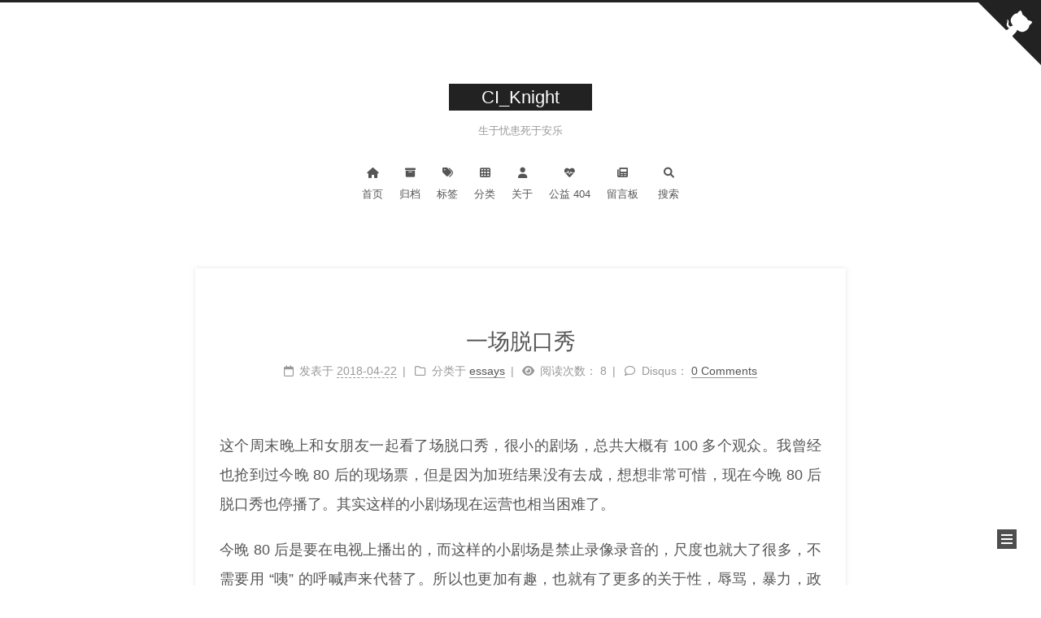

--- FILE ---
content_type: text/html; charset=utf-8
request_url: https://blog.ibeats.top/essays/talk-show
body_size: 8979
content:
<!DOCTYPE html>
<html lang="zh-CN">
<head>
  <meta charset="UTF-8">
<meta name="viewport" content="width=device-width">
<meta name="theme-color" content="#222" media="(prefers-color-scheme: light)">
<meta name="theme-color" content="#222" media="(prefers-color-scheme: dark)"><meta name="generator" content="Hexo 6.3.0">


  <link rel="apple-touch-icon" sizes="180x180" href="../images/apple-touch-icon-next.png">
  <link rel="icon" type="image/png" sizes="32x32" href="../images/favicon-32x32-next.png">
  <link rel="icon" type="image/png" sizes="16x16" href="../images/favicon-16x16-next.png">
  <link rel="mask-icon" href="../images/logo.svg" color="#222">
  <meta name="google-site-verification" content="hwhyOnndSf6XLBQDL1KfVYCYF_KAsPqsZvkbWEYpz6Q">

<link rel="stylesheet" href="../css/main.css">



<link rel="stylesheet" href="https://cdnjs.cloudflare.com/ajax/libs/font-awesome/6.1.2/css/all.min.css" integrity="sha256-xejo6yLi6vGtAjcMIsY8BHdKsLg7QynVlFMzdQgUuy8=" crossorigin="anonymous">
  <link rel="stylesheet" href="https://cdnjs.cloudflare.com/ajax/libs/animate.css/3.1.1/animate.min.css" integrity="sha256-PR7ttpcvz8qrF57fur/yAx1qXMFJeJFiA6pSzWi0OIE=" crossorigin="anonymous">
  <link rel="stylesheet" href="https://cdnjs.cloudflare.com/ajax/libs/fancybox/3.5.7/jquery.fancybox.min.css" integrity="sha256-Vzbj7sDDS/woiFS3uNKo8eIuni59rjyNGtXfstRzStA=" crossorigin="anonymous">

<script class="next-config" data-name="main" type="application/json">{"hostname":"blog.ibeats.top","root":"/","images":"../images","scheme":"Muse","darkmode":true,"version":"8.12.3","exturl":false,"sidebar":{"position":"right","display":"post","padding":18,"offset":12},"copycode":{"enable":false,"style":null},"bookmark":{"enable":false,"color":"#222","save":"auto"},"mediumzoom":false,"lazyload":false,"pangu":true,"comments":{"style":"tabs","active":null,"storage":true,"lazyload":true,"nav":null},"stickytabs":false,"motion":{"enable":true,"async":false,"transition":{"post_block":"fadeIn","post_header":"fadeInDown","post_body":"fadeInDown","coll_header":"fadeInLeft","sidebar":"fadeInUp"}},"prism":false,"i18n":{"placeholder":"搜索...","empty":"没有找到任何搜索结果：${query}","hits_time":"找到 ${hits} 个搜索结果（用时 ${time} 毫秒）","hits":"找到 ${hits} 个搜索结果"},"path":"../search.xml","localsearch":{"enable":true,"trigger":"auto","top_n_per_article":1,"unescape":false,"preload":false}}</script><script src="../js/config.js"></script>

    <meta name="description" content="这个周末晚上和女朋友一起看了场脱口秀，很小的剧场，总共大概有100多个观众。我曾经也抢到过今晚80后的现场票，但是因为加班结果没有去成，想想非常可惜，现在今晚80后脱口秀也停播了。其实这样的小剧场现在运营也相当困难了。 今晚80后是要在电视上播出的，而这样的小剧场是禁止录像录音的，尺度也就大了很多，不需要用“咦”的呼喊声来代替了。所以也更加有趣，也就有了更多的关于性，辱骂，暴力，政治等话题。那场也">
<meta property="og:type" content="article">
<meta property="og:title" content="一场脱口秀">
<meta property="og:url" content="https://blog.ibeats.top/essays/talk-show.html">
<meta property="og:site_name" content="CI_Knight">
<meta property="og:description" content="这个周末晚上和女朋友一起看了场脱口秀，很小的剧场，总共大概有100多个观众。我曾经也抢到过今晚80后的现场票，但是因为加班结果没有去成，想想非常可惜，现在今晚80后脱口秀也停播了。其实这样的小剧场现在运营也相当困难了。 今晚80后是要在电视上播出的，而这样的小剧场是禁止录像录音的，尺度也就大了很多，不需要用“咦”的呼喊声来代替了。所以也更加有趣，也就有了更多的关于性，辱骂，暴力，政治等话题。那场也">
<meta property="og:locale" content="zh_CN">
<meta property="article:published_time" content="2018-04-22T02:48:07.000Z">
<meta property="article:modified_time" content="2018-04-22T02:48:07.000Z">
<meta property="article:author" content="CI_Knight">
<meta property="article:tag" content="essay">
<meta name="twitter:card" content="summary">


<link rel="canonical" href="https://blog.ibeats.top/essays/talk-show.html">



<script class="next-config" data-name="page" type="application/json">{"sidebar":"","isHome":false,"isPost":true,"lang":"zh-CN","comments":true,"permalink":"https://blog.ibeats.top/essays/talk-show.html","path":"essays/talk-show.html","title":"一场脱口秀"}</script>

<script class="next-config" data-name="calendar" type="application/json">""</script>
<title>一场脱口秀 | CI_Knight</title>
  
    <script async src="https://www.googletagmanager.com/gtag/js?id=UA-49956022-1"></script>
  <script class="next-config" data-name="google_analytics" type="application/json">{"tracking_id":"UA-49956022-1","only_pageview":false}</script>
  <script src="../js/third-party/analytics/google-analytics.js"></script>



  <script defer src='https://static.cloudflareinsights.com/beacon.min.js' data-cf-beacon='{&quot;token&quot;: &quot;e1815bb5bf924ef78b855553a758a3d2&quot;}'></script>


  <noscript>
    <link rel="stylesheet" href="../css/noscript.css">
  </noscript>
<link rel="alternate" href="atom.xml" title="CI_Knight" type="application/atom+xml">
<link rel="alternate" href="rss2.xml" title="CI_Knight" type="application/rss+xml">
</head>

<body itemscope itemtype="http://schema.org/WebPage" class="use-motion">
  <div class="headband"></div>

  <main class="main">
    <header class="header" itemscope itemtype="http://schema.org/WPHeader">
      <div class="header-inner"><div class="site-brand-container">
  <div class="site-nav-toggle">
    <div class="toggle" aria-label="切换导航栏" role="button">
        <span class="toggle-line"></span>
        <span class="toggle-line"></span>
        <span class="toggle-line"></span>
    </div>
  </div>

  <div class="site-meta">

    <a href="/" class="brand" rel="start">
      <i class="logo-line"></i>
      <p class="site-title">CI_Knight</p>
      <i class="logo-line"></i>
    </a>
      <p class="site-subtitle" itemprop="description">且行善举，莫问前程。</p>
  </div>

  <div class="site-nav-right">
    <div class="toggle popup-trigger">
        <i class="fa fa-search fa-fw fa-lg"></i>
    </div>
  </div>
</div>



<nav class="site-nav">
  <ul class="main-menu menu"><li class="menu-item menu-item-home"><a href="../index.html" rel="section"><i class="fa fa-home fa-fw"></i>首页</a></li><li class="menu-item menu-item-archives"><a href="../archives/" rel="section"><i class="fa fa-archive fa-fw"></i>归档</a></li><li class="menu-item menu-item-tags"><a href="../tags/" rel="section"><i class="fa fa-tags fa-fw"></i>标签</a></li><li class="menu-item menu-item-categories"><a href="../categories/" rel="section"><i class="fa fa-th fa-fw"></i>分类</a></li><li class="menu-item menu-item-about"><a href="../about/" rel="section"><i class="fa fa-user fa-fw"></i>关于</a></li><li class="menu-item menu-item-commonweal"><a href="../404/" rel="section"><i class="fa fa-heartbeat fa-fw"></i>公益 404</a></li><li class="menu-item menu-item-留言板"><a href="../guestbook/" rel="section"><i class="fa fa-newspaper fa-fw"></i>留言板</a></li>
      <li class="menu-item menu-item-search">
        <a role="button" class="popup-trigger"><i class="fa fa-search fa-fw"></i>搜索
        </a>
      </li>
  </ul>
</nav>



  <div class="search-pop-overlay">
    <div class="popup search-popup"><div class="search-header">
  <span class="search-icon">
    <i class="fa fa-search"></i>
  </span>
  <div class="search-input-container">
    <input autocomplete="off" autocapitalize="off" maxlength="80"
           placeholder="搜索..." spellcheck="false"
           type="search" class="search-input">
  </div>
  <span class="popup-btn-close" role="button">
    <i class="fa fa-times-circle"></i>
  </span>
</div>
<div class="search-result-container no-result">
  <div class="search-result-icon">
    <i class="fa fa-spinner fa-pulse fa-5x"></i>
  </div>
</div>

    </div>
  </div>
<!-- Random Subtitle start -->
<script>
 function GetRandomNum(Min,Max)
  {
    var Range = Max - Min;
    var Rand = Math.random();
    return(Min + Math.round(Rand * Range));
  }

  function setSidebarMarginTop (headerOffset) {
    return $('#sidebar').css({ 'margin-top': headerOffset });
  }

  function getHeaderOffset () {
    return $('.header-inner').height();
  }

  function getSubtitles () {
    var subtitles = '\
    且行善举，莫问前程,\
    人生当苦无妨，良人当归即可,\
    天生我材必有用，千金散尽还复来,\
    天将降大任于斯人也，必先苦其心志劳其筋骨饿其体肤空乏其身,\
    生于忧患死于安乐,\
    三百六十行行行出状元,\
    知己知彼，百战不殆,\
    人间正道是沧桑,\
    屁股决定脑袋,\
    授人以鱼，不如授之以渔,\
    贫穷不是罪，是不幸,\
    存在即合理,\
    学而不思则罔，思而不学则殆,\
    知错能改善莫大焉,\
    掩饰无知，将永远得不到教训,\
    集体失语是一个民族的悲哀,\
    十年磨一剑,\
    刑不可知，则威不可测,\
    战争即和平、自由即奴役、无知即力量,\
    悲观的人往往正确，乐观的人往往成功,\
    树欲静而风不止，子欲养而亲不待,\
    光有多明亮，影就有多黑暗,\
    世上无难事只怕有心人,\
    穷则独善其身，达则兼济天下,\
    贫居闹市无人问，富在深山有远亲,\
    Buy on the rumor, sell on the news,\
    知行合一，以身作则,\
    打得一拳开，免得百拳来,\
    勤能补拙,\
    既来之则安之,\
    往后看，向前走,\
    不忘初心，方得始终,\
    心念所致，做则必成(精诚所至，金石为开),\
    我们站在了巨人的肩膀上,\
    祸兮福之所倚，福兮祸之所伏,\
    乱花渐欲迷人眼，浅草才能没马蹄,\
    一鲸落，万物生,\
    兴趣是最好的老师,\
    现在的你，就是未来的你,\
    大风可以吹起一张白纸，却无法吹走一只蝴蝶,\
    未经他人苦，莫劝他人善,\
    好记性不如烂笔头,\
    人固有一死，轻于鸿毛或重于泰山,\
    什么都想做就会什么都做不好,\
    主不可以怒而兴师，将不可以愠而致战；合于利而动，不合于利而止,\
    由简入奢易，由奢入简难,\
    不以物喜，不以己悲,\
    常将有日思无日，莫道无时盼有时,\
    差之毫厘，谬之千里,\
    劳心者治人，劳力者治于人';

    return subtitles;
  }
  window.onload=function(){
    var subtitle = getSubtitles();
    var mytitle = subtitle.split(",");
    var max = mytitle.length-1;
    var index = GetRandomNum(0,max);
    var text = mytitle[index];
    $(".site-subtitle").html(text);
    var headOffset = getHeaderOffset();
    setSidebarMarginTop(headOffset);
    // alert(getHeaderOffset());
  }
</script>
<!-- Random Subtitle end -->

<!-- Google AdSense start -->
<script data-ad-client="ca-pub-5210436367120047" async src="https://pagead2.googlesyndication.com/pagead/js/adsbygoogle.js"></script>
<!-- Google AdSense end -->

<!-- AdBlockFuck start -->
<script>
// Function called if AdBlock is not detected
function adBlockNotDetected() {
  // console.log('AdBlock check is ok');
}
// Function called if AdBlock is detected
function adBlockDetected() {
  for ( i=0; i<document.styleSheets.length; i++) {
    // void(document.styleSheets.item(i).disabled=true);  // 有广告也不处理
  }
  alert('有此弹框，可能是您使用了广告拦截器。');
}

// We look at whether FuckAdBlock already exists.
if(typeof fuckAdBlock !== 'undefined' || typeof FuckAdBlock !== 'undefined') {
  // If this is the case, it means that something tries to usurp are identity
  // So, considering that it is a detection
  adBlockDetected();
} else {
  // Otherwise, you import the script FuckAdBlock
  var importFAB = document.createElement('script');
  importFAB.onload = function() {
    // If all goes well, we configure FuckAdBlock
    fuckAdBlock.onDetected(adBlockDetected)
    // fuckAdBlock.onNotDetected(adBlockNotDetected);
  };
  importFAB.onerror = function() {
    // If the script does not load (blocked, integrity error, ...)
    // Then a detection is triggered
    adBlockDetected();
  };
  importFAB.integrity = 'sha256-xjwKUY/NgkPjZZBOtOxRYtK20GaqTwUCf7WYCJ1z69w=';
  importFAB.crossOrigin = 'anonymous';
  importFAB.src = 'https://cdnjs.cloudflare.com/ajax/libs/fuckadblock/3.2.1/fuckadblock.min.js';
  document.head.appendChild(importFAB);
}
</script>
<!-- AdBlockFuck end -->

</div>
        
  
  <div class="toggle sidebar-toggle" role="button">
    <span class="toggle-line"></span>
    <span class="toggle-line"></span>
    <span class="toggle-line"></span>
  </div>

  <aside class="sidebar">

    <div class="sidebar-inner sidebar-overview-active">
      <ul class="sidebar-nav">
        <li class="sidebar-nav-toc">
          文章目录
        </li>
        <li class="sidebar-nav-overview">
          站点概览
        </li>
      </ul>

      <div class="sidebar-panel-container">
        <!--noindex-->
        <div class="post-toc-wrap sidebar-panel">
        </div>
        <!--/noindex-->

        <div class="site-overview-wrap sidebar-panel">
          <div class="site-author site-overview-item animated" itemprop="author" itemscope itemtype="http://schema.org/Person">
    <img class="site-author-image" itemprop="image" alt="CI_Knight"
      src="../images/avatar.png">
  <p class="site-author-name" itemprop="name">CI_Knight</p>
  <div class="site-description" itemprop="description">且行善举，莫问前程。</div>
</div>
<div class="site-state-wrap site-overview-item animated">
  <nav class="site-state">
      <div class="site-state-item site-state-posts">
        <a href="../archives/">
          <span class="site-state-item-count">76</span>
          <span class="site-state-item-name">日志</span>
        </a>
      </div>
      <div class="site-state-item site-state-categories">
          <a href="../categories/">
        <span class="site-state-item-count">8</span>
        <span class="site-state-item-name">分类</span></a>
      </div>
      <div class="site-state-item site-state-tags">
          <a href="../tags/">
        <span class="site-state-item-count">76</span>
        <span class="site-state-item-name">标签</span></a>
      </div>
  </nav>
</div>
  <div class="links-of-author site-overview-item animated">
      <span class="links-of-author-item">
        <a href="https://github.com/ciknight" title="GitHub → https:&#x2F;&#x2F;github.com&#x2F;ciknight" rel="noopener" target="_blank"><i class="fab fa-github fa-fw"></i></a>
      </span>
      <span class="links-of-author-item">
        <a href="../mailto:ci_knight@msn.cn" title="E-Mail → mailto:ci_knight@msn.cn" rel="noopener" target="_blank"><i class="fas fa-envelope fa-fw"></i></a>
      </span>
      <span class="links-of-author-item">
        <a href="../atom.xml" title="RSS → atom.xml"><i class="fas fa-rss fa-fw"></i></a>
      </span>
  </div>
  <div class="cc-license site-overview-item animated" itemprop="license">
    <a href="https://creativecommons.org/licenses/by-nc-sa/4.0/zh-CN" class="cc-opacity" rel="noopener" target="_blank"><img src="https://cdnjs.cloudflare.com/ajax/libs/creativecommons-vocabulary/2020.11.3/assets/license_badges/small/by_nc_sa.svg" alt="Creative Commons"></a>
  </div>


  <div class="links-of-blogroll site-overview-item animated">
    <div class="links-of-blogroll-title"><i class="link fa-fw"></i>
      Links
    </div>
    <ul class="links-of-blogroll-list">
        <li class="links-of-blogroll-item">
          <a href="https://dweb.link/ipns/blog.ibeats.top" title="https:&#x2F;&#x2F;dweb.link&#x2F;ipns&#x2F;blog.ibeats.top" rel="noopener" target="_blank">ipns//blog.ibeats.top</a>
        </li>
        <li class="links-of-blogroll-item">
          <a href="http://philo.top/" title="http:&#x2F;&#x2F;philo.top" rel="noopener" target="_blank">Philo</a>
        </li>
        <li class="links-of-blogroll-item">
          <a href="https://haobingo.com/" title="https:&#x2F;&#x2F;haobingo.com" rel="noopener" target="_blank">静水流深</a>
        </li>
        <li class="links-of-blogroll-item">
          <a href="https://reversescale.github.io/" title="https:&#x2F;&#x2F;reversescale.github.io" rel="noopener" target="_blank">ReverseScale</a>
        </li>
        <li class="links-of-blogroll-item">
          <a href="https://www.ballet.com/" title="https:&#x2F;&#x2F;www.ballet.com" rel="noopener" target="_blank">BalletCrypto</a>
        </li>
    </ul>
  </div>

        </div>
      </div>
    </div>
  </aside>
  <div class="sidebar-dimmer"></div>


    </header>

    
  <div class="back-to-top" role="button" aria-label="返回顶部">
    <i class="fa fa-arrow-up"></i>
    <span>0%</span>
  </div>

  <a href="https://github.com/ciknight" class="github-corner" title="Follow me on GitHub" aria-label="Follow me on GitHub" rel="noopener" target="_blank"><svg width="80" height="80" viewBox="0 0 250 250" aria-hidden="true"><path d="M0,0 L115,115 L130,115 L142,142 L250,250 L250,0 Z"></path><path d="M128.3,109.0 C113.8,99.7 119.0,89.6 119.0,89.6 C122.0,82.7 120.5,78.6 120.5,78.6 C119.2,72.0 123.4,76.3 123.4,76.3 C127.3,80.9 125.5,87.3 125.5,87.3 C122.9,97.6 130.6,101.9 134.4,103.2" fill="currentColor" style="transform-origin: 130px 106px;" class="octo-arm"></path><path d="M115.0,115.0 C114.9,115.1 118.7,116.5 119.8,115.4 L133.7,101.6 C136.9,99.2 139.9,98.4 142.2,98.6 C133.8,88.0 127.5,74.4 143.8,58.0 C148.5,53.4 154.0,51.2 159.7,51.0 C160.3,49.4 163.2,43.6 171.4,40.1 C171.4,40.1 176.1,42.5 178.8,56.2 C183.1,58.6 187.2,61.8 190.9,65.4 C194.5,69.0 197.7,73.2 200.1,77.6 C213.8,80.2 216.3,84.9 216.3,84.9 C212.7,93.1 206.9,96.0 205.4,96.6 C205.1,102.4 203.0,107.8 198.3,112.5 C181.9,128.9 168.3,122.5 157.7,114.1 C157.9,116.9 156.7,120.9 152.7,124.9 L141.0,136.5 C139.8,137.7 141.6,141.9 141.8,141.8 Z" fill="currentColor" class="octo-body"></path></svg></a>

<noscript>
  <div class="noscript-warning">Theme NexT works best with JavaScript enabled</div>
</noscript>


    <div class="main-inner post posts-expand">


  


<div class="post-block">
  
  

  <article itemscope itemtype="http://schema.org/Article" class="post-content" lang="zh-CN">
    <link itemprop="mainEntityOfPage" href="https://blog.ibeats.top/essays/talk-show.html">

    <span hidden itemprop="author" itemscope itemtype="http://schema.org/Person">
      <meta itemprop="image" content="../images/avatar.png">
      <meta itemprop="name" content="CI_Knight">
    </span>

    <span hidden itemprop="publisher" itemscope itemtype="http://schema.org/Organization">
      <meta itemprop="name" content="CI_Knight">
      <meta itemprop="description" content="且行善举，莫问前程。">
    </span>

    <span hidden itemprop="post" itemscope itemtype="http://schema.org/CreativeWork">
      <meta itemprop="name" content="一场脱口秀 | CI_Knight">
      <meta itemprop="description" content="">
    </span>
      <header class="post-header">
        <h1 class="post-title" itemprop="name headline">
          一场脱口秀
        </h1>

        <div class="post-meta-container">
          <div class="post-meta">
    <span class="post-meta-item">
      <span class="post-meta-item-icon">
        <i class="far fa-calendar"></i>
      </span>
      <span class="post-meta-item-text">发表于</span>

      <time title="创建时间：2018-04-22 10:48:07" itemprop="dateCreated datePublished" datetime="2018-04-22T10:48:07+08:00">2018-04-22</time>
    </span>
    <span class="post-meta-item">
      <span class="post-meta-item-icon">
        <i class="far fa-folder"></i>
      </span>
      <span class="post-meta-item-text">分类于</span>
        <span itemprop="about" itemscope itemtype="http://schema.org/Thing">
          <a href="../categories/essays/" itemprop="url" rel="index"><span itemprop="name">essays</span></a>
        </span>
    </span>

  
    <span class="post-meta-item" title="阅读次数" id="busuanzi_container_page_pv">
      <span class="post-meta-item-icon">
        <i class="fa fa-eye"></i>
      </span>
      <span class="post-meta-item-text">阅读次数：</span>
      <span id="busuanzi_value_page_pv"></span>
    </span>
  
  <span class="post-meta-item">
    
      <span class="post-meta-item-icon">
        <i class="far fa-comment"></i>
      </span>
      <span class="post-meta-item-text">Disqus：</span>
    
    <a title="disqus" href="#disqus_thread" itemprop="discussionUrl">
      <span class="post-comments-count disqus-comment-count" data-disqus-identifier="essays/talk-show.html" itemprop="commentCount"></span>
    </a>
  </span>
  
  
</div>

        </div>
      </header>

    
    
    
    <div class="post-body" itemprop="articleBody">
        <p>这个周末晚上和女朋友一起看了场脱口秀，很小的剧场，总共大概有100多个观众。我曾经也抢到过今晚80后的现场票，但是因为加班结果没有去成，想想非常可惜，现在今晚80后脱口秀也停播了。其实这样的小剧场现在运营也相当困难了。</p>
<p>今晚80后是要在电视上播出的，而这样的小剧场是禁止录像录音的，尺度也就大了很多，不需要用“咦”的呼喊声来代替了。所以也更加有趣，也就有了更多的关于性，辱骂，暴力，政治等话题。那场也正好有名台湾的观众，所以就有了各种调侃党的话题。</p>
<p>对于电视上的脱口秀，我更喜欢这种线下，因为线下约束更小，也更加刺激。所以我就很喜欢池子，敢说。</p>
<p>后来我想，脱口秀中大多是黑自己，黑他人，黑政府，黑各种不满意的事物。而听脱口秀是一种内心压力的宣泄的方式吧。</p>

    </div>

    
    
    

    <footer class="post-footer"><div style="text-align:center;color: #ccc;font-size:14px;">------ 本文结束 ------</div>

          

<div class="post-copyright">
<ul>
  <li class="post-copyright-author">
      <strong>本文作者： </strong>CI_Knight
  </li>
  <li class="post-copyright-link">
      <strong>本文链接：</strong>
      <a href="https://blog.ibeats.top/essays/talk-show.html" title="一场脱口秀">https://blog.ibeats.top/essays/talk-show.html</a>
  </li>
  <li class="post-copyright-license">
    <strong>版权声明： </strong>本博客所有文章除特别声明外，均采用 <a href="https://creativecommons.org/licenses/by-nc-sa/4.0/zh-CN" rel="noopener" target="_blank"><i class="fab fa-fw fa-creative-commons"></i>BY-NC-SA</a> 许可协议。转载请注明出处！
  </li>
</ul>
</div>

          <div class="post-tags">
              <a href="../tags/essay/" rel="tag"><i class="fa fa-tag"></i> essay</a>
          </div>

        

          <div class="post-nav">
            <div class="post-nav-item">
                <a href="../technologies/nvim-from-vim.html" rel="prev" title="从Vim到Neovim">
                  <i class="fa fa-chevron-left"></i> 从Vim到Neovim
                </a>
            </div>
            <div class="post-nav-item">
                <a href="../tutorials/vim-skills.html" rel="next" title="Vim的一些技巧（一）">
                  Vim的一些技巧（一） <i class="fa fa-chevron-right"></i>
                </a>
            </div>
          </div>
    </footer>
  </article>
</div>






    
  <div class="comments" id="disqus_thread">
    <noscript>Please enable JavaScript to view the comments powered by Disqus.</noscript>
  </div>
  
</div>
  </main>

  <footer class="footer">
    <div class="footer-inner">


<div class="copyright">
  &copy; 2015 – 
  <span itemprop="copyrightYear">2025</span>
  <span class="with-love">
    <i class="fa fa-heart"></i>
  </span>
  <span class="author" itemprop="copyrightHolder">CI_Knight</span>
</div>
<div class="busuanzi-count">
    <span class="post-meta-item" id="busuanzi_container_site_uv">
      <span class="post-meta-item-icon">
        <i class="fa fa-user"></i>
      </span>
      <span class="site-uv" title="总访客量">
        <span id="busuanzi_value_site_uv"></span>
      </span>
    </span>
    <span class="post-meta-item" id="busuanzi_container_site_pv">
      <span class="post-meta-item-icon">
        <i class="fa fa-eye"></i>
      </span>
      <span class="site-pv" title="总访问量">
        <span id="busuanzi_value_site_pv"></span>
      </span>
    </span>
</div>
  <div class="powered-by">由 <a href="https://hexo.io/" rel="noopener" target="_blank">Hexo</a> & <a href="https://theme-next.js.org/muse/" rel="noopener" target="_blank">NexT.Muse</a> 强力驱动
  </div>

    </div>
  </footer>

  
  <script src="https://cdnjs.cloudflare.com/ajax/libs/animejs/3.2.1/anime.min.js" integrity="sha256-XL2inqUJaslATFnHdJOi9GfQ60on8Wx1C2H8DYiN1xY=" crossorigin="anonymous"></script>
  <script src="https://cdnjs.cloudflare.com/ajax/libs/jquery/3.6.0/jquery.min.js" integrity="sha256-/xUj+3OJU5yExlq6GSYGSHk7tPXikynS7ogEvDej/m4=" crossorigin="anonymous"></script>
  <script src="https://cdnjs.cloudflare.com/ajax/libs/fancybox/3.5.7/jquery.fancybox.min.js" integrity="sha256-yt2kYMy0w8AbtF89WXb2P1rfjcP/HTHLT7097U8Y5b8=" crossorigin="anonymous"></script>
  <script src="https://cdnjs.cloudflare.com/ajax/libs/pangu/4.0.7/pangu.min.js" integrity="sha256-j+yj56cdEY2CwkVtGyz18fNybFGpMGJ8JxG3GSyO2+I=" crossorigin="anonymous"></script>
<script src="../js/comments.js"></script><script src="../js/utils.js"></script><script src="../js/motion.js"></script><script src="../js/schemes/muse.js"></script><script src="../js/next-boot.js"></script>

  
<script src="https://cdnjs.cloudflare.com/ajax/libs/hexo-generator-searchdb/1.4.0/search.js" integrity="sha256-vXZMYLEqsROAXkEw93GGIvaB2ab+QW6w3+1ahD9nXXA=" crossorigin="anonymous"></script>
<script src="../js/third-party/search/local-search.js"></script>



  <script src="../js/third-party/fancybox.js"></script>


  
  <script async src="https://busuanzi.ibruce.info/busuanzi/2.3/busuanzi.pure.mini.js"></script>




<script class="next-config" data-name="disqus" type="application/json">{"enable":true,"shortname":"ciknight","count":true,"i18n":{"disqus":"disqus"}}</script>
<script src="../js/third-party/comments/disqus.js"></script>

<!-- Cloudflare Pages Analytics --><script defer src='https://static.cloudflareinsights.com/beacon.min.js' data-cf-beacon='{"token": "e1815bb5bf924ef78b855553a758a3d2"}'></script><!-- Cloudflare Pages Analytics --></body>
</html>


--- FILE ---
content_type: text/html; charset=utf-8
request_url: https://www.google.com/recaptcha/api2/aframe
body_size: 270
content:
<!DOCTYPE HTML><html><head><meta http-equiv="content-type" content="text/html; charset=UTF-8"></head><body><script nonce="xhb6G_BORH4PVpvIujHVYw">/** Anti-fraud and anti-abuse applications only. See google.com/recaptcha */ try{var clients={'sodar':'https://pagead2.googlesyndication.com/pagead/sodar?'};window.addEventListener("message",function(a){try{if(a.source===window.parent){var b=JSON.parse(a.data);var c=clients[b['id']];if(c){var d=document.createElement('img');d.src=c+b['params']+'&rc='+(localStorage.getItem("rc::a")?sessionStorage.getItem("rc::b"):"");window.document.body.appendChild(d);sessionStorage.setItem("rc::e",parseInt(sessionStorage.getItem("rc::e")||0)+1);localStorage.setItem("rc::h",'1768809285803');}}}catch(b){}});window.parent.postMessage("_grecaptcha_ready", "*");}catch(b){}</script></body></html>

--- FILE ---
content_type: application/javascript
request_url: https://blog.ibeats.top/js/utils.js
body_size: 4009
content:
/* global NexT, CONFIG */

HTMLElement.prototype.wrap = function(wrapper) {
  this.parentNode.insertBefore(wrapper, this);
  this.parentNode.removeChild(this);
  wrapper.appendChild(this);
};

(function() {
  const onPageLoaded = () => document.dispatchEvent(
    new Event('page:loaded', {
      bubbles: true
    })
  );

  if (document.readyState === 'loading') {
    document.addEventListener('readystatechange', onPageLoaded, { once: true });
  } else {
    onPageLoaded();
  }
  document.addEventListener('pjax:success', onPageLoaded);
})();

NexT.utils = {

  registerExtURL: function() {
    document.querySelectorAll('span.exturl').forEach(element => {
      const link = document.createElement('a');
      // https://stackoverflow.com/questions/30106476/using-javascripts-atob-to-decode-base64-doesnt-properly-decode-utf-8-strings
      link.href = decodeURIComponent(atob(element.dataset.url).split('').map(c => {
        return '%' + ('00' + c.charCodeAt(0).toString(16)).slice(-2);
      }).join(''));
      link.rel = 'noopener external nofollow noreferrer';
      link.target = '_blank';
      link.className = element.className;
      link.title = element.title;
      link.innerHTML = element.innerHTML;
      element.parentNode.replaceChild(link, element);
    });
  },

  /**
   * One-click copy code support.
   */
  registerCopyCode: function() {
    let figure = document.querySelectorAll('figure.highlight');
    if (figure.length === 0) figure = document.querySelectorAll('pre:not(.mermaid)');
    figure.forEach(element => {
      element.querySelectorAll('.code .line span').forEach(span => {
        span.classList.forEach(name => {
          span.classList.replace(name, `hljs-${name}`);
        });
      });
      if (!CONFIG.copycode.enable) return;
      let target = element;
      if (CONFIG.copycode.style !== 'mac') target = element.querySelector('.table-container') || element;
      target.insertAdjacentHTML('beforeend', '<div class="copy-btn"><i class="fa fa-copy fa-fw"></i></div>');
      const button = element.querySelector('.copy-btn');
      button.addEventListener('click', () => {
        const lines = element.querySelector('.code') || element.querySelector('code');
        const code = lines.innerText;
        if (navigator.clipboard) {
          // https://caniuse.com/mdn-api_clipboard_writetext
          navigator.clipboard.writeText(code).then(() => {
            button.querySelector('i').className = 'fa fa-check-circle fa-fw';
          }, () => {
            button.querySelector('i').className = 'fa fa-times-circle fa-fw';
          });
        } else {
          const ta = document.createElement('textarea');
          ta.style.top = window.scrollY + 'px'; // Prevent page scrolling
          ta.style.position = 'absolute';
          ta.style.opacity = '0';
          ta.readOnly = true;
          ta.value = code;
          document.body.append(ta);
          ta.select();
          ta.setSelectionRange(0, code.length);
          ta.readOnly = false;
          const result = document.execCommand('copy');
          button.querySelector('i').className = result ? 'fa fa-check-circle fa-fw' : 'fa fa-times-circle fa-fw';
          ta.blur(); // For iOS
          button.blur();
          document.body.removeChild(ta);
        }
      });
      element.addEventListener('mouseleave', () => {
        setTimeout(() => {
          button.querySelector('i').className = 'fa fa-copy fa-fw';
        }, 300);
      });
    });
  },

  wrapTableWithBox: function() {
    document.querySelectorAll('table').forEach(element => {
      const box = document.createElement('div');
      box.className = 'table-container';
      element.wrap(box);
    });
  },

  registerVideoIframe: function() {
    document.querySelectorAll('iframe').forEach(element => {
      const supported = [
        'www.youtube.com',
        'player.vimeo.com',
        'player.youku.com',
        'player.bilibili.com',
        'www.tudou.com'
      ].some(host => element.src.includes(host));
      if (supported && !element.parentNode.matches('.video-container')) {
        const box = document.createElement('div');
        box.className = 'video-container';
        element.wrap(box);
        const width = Number(element.width);
        const height = Number(element.height);
        if (width && height) {
          box.style.paddingTop = (height / width * 100) + '%';
        }
      }
    });
  },

  registerScrollPercent: function() {
    const backToTop = document.querySelector('.back-to-top');
    const readingProgressBar = document.querySelector('.reading-progress-bar');
    // For init back to top in sidebar if page was scrolled after page refresh.
    window.addEventListener('scroll', () => {
      if (backToTop || readingProgressBar) {
        const contentHeight = document.body.scrollHeight - window.innerHeight;
        const scrollPercent = contentHeight > 0 ? Math.min(100 * window.scrollY / contentHeight, 100) : 0;
        if (backToTop) {
          backToTop.classList.toggle('back-to-top-on', Math.round(scrollPercent) >= 5);
          backToTop.querySelector('span').innerText = Math.round(scrollPercent) + '%';
        }
        if (readingProgressBar) {
          readingProgressBar.style.setProperty('--progress', scrollPercent.toFixed(2) + '%');
        }
      }
      if (!Array.isArray(NexT.utils.sections)) return;
      let index = NexT.utils.sections.findIndex(element => {
        return element && element.getBoundingClientRect().top > 10;
      });
      if (index === -1) {
        index = NexT.utils.sections.length - 1;
      } else if (index > 0) {
        index--;
      }
      this.activateNavByIndex(index);
    }, { passive: true });

    backToTop && backToTop.addEventListener('click', () => {
      window.anime({
        targets  : document.scrollingElement,
        duration : 500,
        easing   : 'linear',
        scrollTop: 0
      });
    });
  },

  /**
   * Tabs tag listener (without twitter bootstrap).
   */
  registerTabsTag: function() {
    // Binding `nav-tabs` & `tab-content` by real time permalink changing.
    document.querySelectorAll('.tabs ul.nav-tabs .tab').forEach(element => {
      element.addEventListener('click', event => {
        event.preventDefault();
        // Prevent selected tab to select again.
        if (element.classList.contains('active')) return;
        const nav = element.parentNode;
        // Add & Remove active class on `nav-tabs` & `tab-content`.
        [...nav.children].forEach(target => {
          target.classList.toggle('active', target === element);
        });
        // https://stackoverflow.com/questions/20306204/using-queryselector-with-ids-that-are-numbers
        const tActive = document.getElementById(element.querySelector('a').getAttribute('href').replace('#', ''));
        [...tActive.parentNode.children].forEach(target => {
          target.classList.toggle('active', target === tActive);
        });
        // Trigger event
        tActive.dispatchEvent(new Event('tabs:click', {
          bubbles: true
        }));
        if (!CONFIG.stickytabs) return;
        const offset = nav.parentNode.getBoundingClientRect().top + window.scrollY + 10;
        window.anime({
          targets  : document.scrollingElement,
          duration : 500,
          easing   : 'linear',
          scrollTop: offset
        });
      });
    });

    window.dispatchEvent(new Event('tabs:register'));
  },

  registerCanIUseTag: function() {
    // Get responsive height passed from iframe.
    window.addEventListener('message', ({ data }) => {
      if (typeof data === 'string' && data.includes('ciu_embed')) {
        const featureID = data.split(':')[1];
        const height = data.split(':')[2];
        document.querySelector(`iframe[data-feature=${featureID}]`).style.height = parseInt(height, 10) + 5 + 'px';
      }
    }, false);
  },

  registerActiveMenuItem: function() {
    document.querySelectorAll('.menu-item a[href]').forEach(target => {
      const isSamePath = target.pathname === location.pathname || target.pathname === location.pathname.replace('index.html', '');
      const isSubPath = !CONFIG.root.startsWith(target.pathname) && location.pathname.startsWith(target.pathname);
      target.classList.toggle('menu-item-active', target.hostname === location.hostname && (isSamePath || isSubPath));
    });
  },

  registerLangSelect: function() {
    const selects = document.querySelectorAll('.lang-select');
    selects.forEach(sel => {
      sel.value = CONFIG.page.lang;
      sel.addEventListener('change', () => {
        const target = sel.options[sel.selectedIndex];
        document.querySelectorAll('.lang-select-label span').forEach(span => {
          span.innerText = target.text;
        });
        // Disable Pjax to force refresh translation of menu item
        window.location.href = target.dataset.href;
      });
    });
  },

  registerSidebarTOC: function() {
    this.sections = [...document.querySelectorAll('.post-toc li a.nav-link')].map(element => {
      const target = document.getElementById(decodeURI(element.getAttribute('href')).replace('#', ''));
      // TOC item animation navigate.
      element.addEventListener('click', event => {
        event.preventDefault();
        const offset = target.getBoundingClientRect().top + window.scrollY;
        window.anime({
          targets  : document.scrollingElement,
          duration : 500,
          easing   : 'linear',
          scrollTop: offset,
          complete : () => {
            history.pushState(null, document.title, element.href);
          }
        });
      });
      return target;
    });
  },

  registerPostReward: function() {
    const button = document.querySelector('.reward-container button');
    if (!button) return;
    button.addEventListener('click', () => {
      document.querySelector('.post-reward').classList.toggle('active');
    });
  },

  activateNavByIndex: function(index) {
    const target = document.querySelectorAll('.post-toc li a.nav-link')[index];
    if (!target || target.classList.contains('active-current')) return;

    document.querySelectorAll('.post-toc .active').forEach(element => {
      element.classList.remove('active', 'active-current');
    });
    target.classList.add('active', 'active-current');
    let parent = target.parentNode;
    while (!parent.matches('.post-toc')) {
      if (parent.matches('li')) parent.classList.add('active');
      parent = parent.parentNode;
    }
    // Scrolling to center active TOC element if TOC content is taller then viewport.
    const tocElement = document.querySelector('.sidebar-panel-container');
    if (!tocElement.parentNode.classList.contains('sidebar-toc-active')) return;
    window.anime({
      targets  : tocElement,
      duration : 200,
      easing   : 'linear',
      scrollTop: tocElement.scrollTop - (tocElement.offsetHeight / 2) + target.getBoundingClientRect().top - tocElement.getBoundingClientRect().top
    });
  },

  updateSidebarPosition: function() {
    if (window.innerWidth < 992 || CONFIG.scheme === 'Pisces' || CONFIG.scheme === 'Gemini') return;
    // Expand sidebar on post detail page by default, when post has a toc.
    const hasTOC = document.querySelector('.post-toc');
    let display = CONFIG.page.sidebar;
    if (typeof display !== 'boolean') {
      // There's no definition sidebar in the page front-matter.
      display = CONFIG.sidebar.display === 'always' || (CONFIG.sidebar.display === 'post' && hasTOC);
    }
    if (display) {
      window.dispatchEvent(new Event('sidebar:show'));
    }
  },

  activateSidebarPanel: function(index) {
    const duration = 200;
    const sidebar = document.querySelector('.sidebar-inner');
    const panel = document.querySelector('.sidebar-panel-container');
    const activeClassName = ['sidebar-toc-active', 'sidebar-overview-active'];

    if (sidebar.classList.contains(activeClassName[index])) return;

    window.anime({
      duration,
      targets   : panel,
      easing    : 'linear',
      opacity   : 0,
      translateY: [0, -20],
      complete  : () => {
        // Prevent adding TOC to Overview if Overview was selected when close & open sidebar.
        sidebar.classList.replace(activeClassName[1 - index], activeClassName[index]);
        window.anime({
          duration,
          targets   : panel,
          easing    : 'linear',
          opacity   : [0, 1],
          translateY: [-20, 0]
        });
      }
    });
  },

  getScript: function(src, options = {}, legacyCondition) {
    if (typeof options === 'function') {
      return this.getScript(src, {
        condition: legacyCondition
      }).then(options);
    }
    const {
      condition = false,
      attributes: {
        id = '',
        async = false,
        defer = false,
        crossOrigin = '',
        dataset = {},
        ...otherAttributes
      } = {},
      parentNode = null
    } = options;
    return new Promise((resolve, reject) => {
      if (condition) {
        resolve();
      } else {
        const script = document.createElement('script');

        if (id) script.id = id;
        if (crossOrigin) script.crossOrigin = crossOrigin;
        script.async = async;
        script.defer = defer;
        Object.assign(script.dataset, dataset);
        Object.entries(otherAttributes).forEach(([name, value]) => {
          script.setAttribute(name, String(value));
        });

        script.onload = resolve;
        script.onerror = reject;

        if (typeof src === 'object') {
          const { url, integrity } = src;
          script.src = url;
          if (integrity) {
            script.integrity = integrity;
            script.crossOrigin = 'anonymous';
          }
        } else {
          script.src = src;
        }
        (parentNode || document.head).appendChild(script);
      }
    });
  },

  loadComments: function(selector, legacyCallback) {
    if (legacyCallback) {
      return this.loadComments(selector).then(legacyCallback);
    }
    return new Promise(resolve => {
      const element = document.querySelector(selector);
      if (!CONFIG.comments.lazyload || !element) {
        resolve();
        return;
      }
      const intersectionObserver = new IntersectionObserver((entries, observer) => {
        const entry = entries[0];
        if (!entry.isIntersecting) return;

        resolve();
        observer.disconnect();
      });
      intersectionObserver.observe(element);
    });
  }
};


--- FILE ---
content_type: application/javascript
request_url: https://blog.ibeats.top/js/schemes/muse.js
body_size: 355
content:
/* global CONFIG */

document.addEventListener('DOMContentLoaded', () => {

  const isRight = CONFIG.sidebar.position === 'right';

  const sidebarToggleMotion = {
    mouse: {},
    init : function() {
      window.addEventListener('mousedown', this.mousedownHandler.bind(this));
      window.addEventListener('mouseup', this.mouseupHandler.bind(this));
      document.querySelector('.sidebar-dimmer').addEventListener('click', this.clickHandler.bind(this));
      document.querySelector('.sidebar-toggle').addEventListener('click', this.clickHandler.bind(this));
      window.addEventListener('sidebar:show', this.showSidebar);
      window.addEventListener('sidebar:hide', this.hideSidebar);
    },
    mousedownHandler: function(event) {
      this.mouse.X = event.pageX;
      this.mouse.Y = event.pageY;
    },
    mouseupHandler: function(event) {
      const deltaX = event.pageX - this.mouse.X;
      const deltaY = event.pageY - this.mouse.Y;
      const clickingBlankPart = Math.hypot(deltaX, deltaY) < 20 && event.target.matches('.main');
      // Fancybox has z-index property, but medium-zoom does not, so the sidebar will overlay the zoomed image.
      if (clickingBlankPart || event.target.matches('img.medium-zoom-image')) {
        this.hideSidebar();
      }
    },
    clickHandler: function() {
      document.body.classList.contains('sidebar-active') ? this.hideSidebar() : this.showSidebar();
    },
    showSidebar: function() {
      document.body.classList.add('sidebar-active');
      const animateAction = isRight ? 'fadeInRight' : 'fadeInLeft';
      document.querySelectorAll('.sidebar .animated').forEach((element, index) => {
        element.style.animationDelay = (100 * index) + 'ms';
        element.classList.remove(animateAction);
        setTimeout(() => {
          // Trigger a DOM reflow
          element.classList.add(animateAction);
        });
      });
    },
    hideSidebar: function() {
      document.body.classList.remove('sidebar-active');
    }
  };
  if (CONFIG.sidebar.display !== 'remove') sidebarToggleMotion.init();

  function updateFooterPosition() {
    const footer = document.querySelector('.footer');
    const containerHeight = document.querySelector('header.header').offsetHeight + document.querySelector('.main').offsetHeight + footer.offsetHeight;
    footer.classList.toggle('footer-fixed', containerHeight <= window.innerHeight);
  }

  updateFooterPosition();
  window.addEventListener('resize', updateFooterPosition);
  window.addEventListener('scroll', updateFooterPosition, { passive: true });
});
